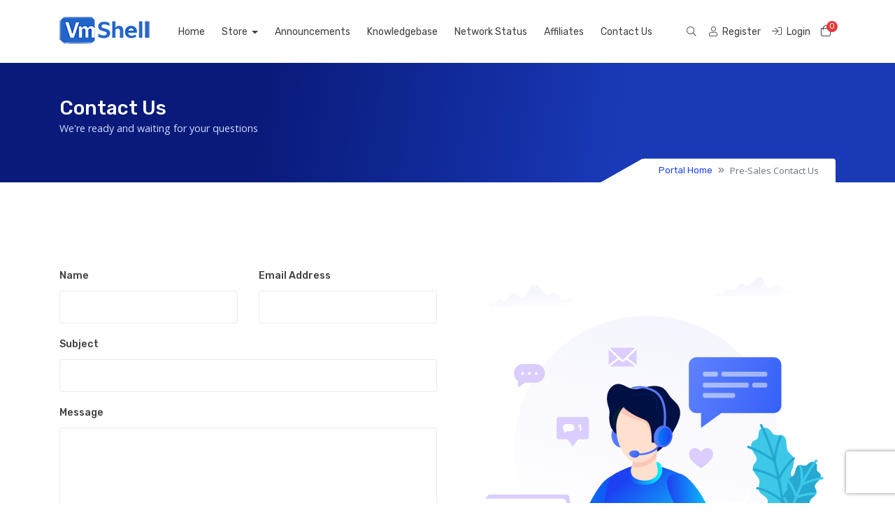

--- FILE ---
content_type: text/html; charset=UTF-8
request_url: https://vmshell.com/contact.php
body_size: 5688
content:
<!doctype html>
<html lang="en">
<head>
    <meta charset="utf-8" />
    <meta name="viewport" content="width=device-width, initial-scale=1, shrink-to-fit=no">
    <title>Pre-Sales Contact Us - VmShell INC</title>
    <!-- Styling -->
<link href="/templates/kohost/img/favicon.ico" rel="shortcut icon">
<link href="/templates/kohost/css/all.min.css?v=b0d75a" rel="stylesheet">
<link href="/templates/kohost/css/theme.min.css?v=b0d75a" rel="stylesheet">
<link href="/assets/css/fontawesome-all.min.css" rel="stylesheet">
<link href="/templates/kohost/css/swiper-bundle.min.css?v=b0d75a" rel="stylesheet">
<link href="/templates/kohost/includes/tt/kohost/css/kohost.css" rel="stylesheet">

<link href="/templates/kohost/css/custom.css" rel="stylesheet">

<script>
    var csrfToken = 'b3762bd1cf35fe5840bfbd233d70a09d2d2da476',
        markdownGuide = 'Markdown Guide',
        locale = 'en',
        saved = 'saved',
        saving = 'autosaving',
        whmcsBaseUrl = "",
        requiredText = 'Required',
        recaptchaSiteKey = "6Ld1nrgnAAAAAKmtX5q_0JiiIoCazddVmXcQ6VAA";
</script>
<script src="/templates/kohost/js/scripts.min.js?v=b0d75a"></script>

    
</head>
<body class="tt-body-wrapper ">




<!--for single navbar include this "tt-single-navbar.tpl" file
and for double navbar then include this "tt-double-navbar.tpl" file-->
<header id="header" class="header tt-header">
    <div class="overlay"></div>
    <div class="navbar navbar-light">
        <div class="container">
               
    <a class="navbar-brand mr-3" href="/index.php">
                    <img src="/assets/img/logo.png" alt="VmShell INC" class="logo-img">
            </a>

            <div class="navbar navbar-expand-xl main-navbar-wrapper tt-main-header offcanvas-collapse">
                <div class="" id="mainNavbar">
                    <form method="post" action="/index.php?rp=/knowledgebase/search" class="d-xl-none">
<input type="hidden" name="token" value="b3762bd1cf35fe5840bfbd233d70a09d2d2da476" />
                        <div class="input-group search w-100 mb-2">
                            <div class="input-group-prepend">
                                <button class="btn btn-default" type="submit">
                                    <i class="fas fa-search"></i>
                                </button>
                            </div>
                            <input class="form-control prepended-form-control" type="text" name="search" placeholder="Search our knowledgebase...">
                        </div>
                    </form>
                    <ul id="nav" class="navbar-nav mr-auto">
                            <li menuItemName="Home" class="d-block no-collapse" id="Primary_Navbar-Home">
        <a class="pr-4" href="/index.php">
                        Home
                    </a>
            </li>
    <li menuItemName="Store" class="d-block dropdown no-collapse" id="Primary_Navbar-Store">
        <a class="pr-4 dropdown-toggle" data-toggle="dropdown" aria-haspopup="true" aria-expanded="false" href="#">
                        Store
                    </a>
                    <ul class="dropdown-menu">
                                                <li menuItemName="Browse Products Services" class="dropdown-item" id="Primary_Navbar-Store-Browse_Products_Services">
                        <a href="/index.php?rp=/store" class="dropdown-item px-2 py-0">
                                                        Browse All
                                                    </a>
                    </li>
                                                                <div class="dropdown-divider"></div>
                                                                <li menuItemName="CMIN2.HK" class="dropdown-item" id="Primary_Navbar-Store-CMIN2.HK">
                        <a href="/index.php?rp=/store/cmin2hk" class="dropdown-item px-2 py-0">
                                                        CMIN2.HK
                                                    </a>
                    </li>
                                                                <li menuItemName="USA-VPS" class="dropdown-item" id="Primary_Navbar-Store-USA-VPS">
                        <a href="/index.php?rp=/store/usa-vps" class="dropdown-item px-2 py-0">
                                                        USA-VPS
                                                    </a>
                    </li>
                                        </ul>
            </li>
    <li menuItemName="Announcements" class="d-block" id="Primary_Navbar-Announcements">
        <a class="pr-4" href="/index.php?rp=/announcements">
                        Announcements
                    </a>
            </li>
    <li menuItemName="Knowledgebase" class="d-block" id="Primary_Navbar-Knowledgebase">
        <a class="pr-4" href="/index.php?rp=/knowledgebase">
                        Knowledgebase
                    </a>
            </li>
    <li menuItemName="Network Status" class="d-block" id="Primary_Navbar-Network_Status">
        <a class="pr-4" href="/serverstatus.php">
                        Network Status
                    </a>
            </li>
    <li menuItemName="Affiliates" class="d-block" id="Primary_Navbar-Affiliates">
        <a class="pr-4" href="/affiliates.php">
                        Affiliates
                    </a>
            </li>
    <li menuItemName="Contact Us" class="d-block" id="Primary_Navbar-Contact_Us">
        <a class="pr-4" href="/contact.php">
                        Contact Us
                    </a>
            </li>
    <li class="d-none dropdown collapsable-dropdown">
        <a class="dropdown-toggle" href="#" id="navbarDropdownMenu" role="button" data-toggle="dropdown" aria-haspopup="true" aria-expanded="false">
            More
        </a>
        <ul class="collapsable-dropdown-menu dropdown-menu" aria-labelledby="navbarDropdownMenu">
        </ul>
    </li>
                    </ul>
                </div>
            </div>

            <div class="tt-main-header tt-toolbar-wrap">
                <ul class="navbar-nav toolbar tt-toolbar-wrap tt-secondary-list">

                    <li class="nav-item dropdown d-none d-lg-none d-xl-block">
                        <a href="javascript:void(0)" id="dropdownMenuButton" class="position-relative mr-2" data-toggle="dropdown" aria-haspopup="true" aria-expanded="false">
                            <i class="fal fa-search fa-fw"></i>
                        </a>
                        <form method="post" action="/index.php?rp=/knowledgebase/search" class="position-absolute form-inline dropdown-menu dropdown-menu-right p-4 bg-gray-light border-0" aria-labelledby="dropdownMenuButton">
<input type="hidden" name="token" value="b3762bd1cf35fe5840bfbd233d70a09d2d2da476" />
                            <div class="input-group search d-none d-xl-flex">
                                <div class="input-group-prepend">
                                    <button class="btn-default border-0" type="submit">
                                        <i class="fal fa-search"></i>
                                    </button>
                                </div>
                                <input class="form-control appended-form-control font-weight-light" type="text" name="search" placeholder="Search our knowledgebase...">
                            </div>
                        </form>
                    </li>
                    <!--currency dropdown start-->
                                        <!--currency dropdown end-->
                                                                        <li class="nav-item">
                                <a href="/register.php" class="btn-sm"><i class="fal fa-user"></i> <span class="tt-hide-sm ml-1"> Register</span></a>
                            </li>
                                                <li class="nav-item">
                            <a href="/clientarea.php" class="btn-sm"><i class="fal fa-sign-in"></i> <span class="tt-hide-sm ml-1"> Login</span></a>
                        </li>
                                        <li class="nav-item">
                        <a class="btn nav-link cart-btn" href="/cart.php?a=view">
                            <i class="fal fa-shopping-bag fa-fw"></i>
                            <span id="cartItemCount" class="tt-cart-badge rounded-circle">0</span>
                            <span class="sr-only">Shopping Cart</span>
                        </a>
                    </li>
                    <li class="nav-item ml-2 d-xl-none">
                        <button class="btn nav-link" type="button" data-toggle="offcanvas">
                            <span class="far fa-bars fa-fw"></span>
                        </button>
                    </li>
                </ul>
            </div>
        </div>
    </div>
</header>
        <section class="tt-page-header py-5 bg-gradient">
        <div class="container">
            <div class="row">
                <div class="col-12">
                    <div class="tt-page-header-info">
                        <h1 class="text-white mb-0 h3">
                                                            Contact Us
                                                    </h1>
                         <p>We're ready and waiting for your questions</p>
                                                <div class="tt-breadcrumb">
                            <span class="tt-triangle-right"></span>
                            <ol class="breadcrumb">
            <li class="breadcrumb-item">
            <a href="index.php">            Portal Home
            </a>        </li>
            <li class="breadcrumb-item active" aria-current="page">
                        Pre-Sales Contact Us
                    </li>
    </ol>
                        </div>
                                            </div>
                </div>
            </div>
        </div>
    </section>







<section id="main-body" class=" ">
    <div class="container">
                            <div class=" primary-content">
                

<div class="row align-items-center">
    <div class="col-lg-6">
        <div class="tt-contact-form ptb-60">
            
            
                            <form method="post" action="contact.php" role="form">
<input type="hidden" name="token" value="b3762bd1cf35fe5840bfbd233d70a09d2d2da476" />
                    <input type="hidden" name="action" value="send" />

                    <div class="form-group row">
                        <div class="col-12 col-md-6">
                            <label for="inputName" class="">Name</label>
                            <input type="text" name="name" value="" class="form-control" id="inputName" />
                        </div>
                        <div class="col-12 col-md-6">
                            <label for="inputEmail" class="">Email Address</label>
                            <input type="email" name="email" value="" class="form-control" id="inputEmail" />
                        </div>
                    </div>
                    <div class="form-group">
                        <label for="inputSubject" class="">Subject</label>
                        <input type="text" name="subject" value="" class="form-control" id="inputSubject" />
                    </div>
                    <div class="form-group">
                        <label for="inputMessage" class="">Message</label>
                        <textarea name="message" rows="7" class="form-control" id="inputMessage"></textarea>
                    </div>

                                            <div class="margin-bottom">
                                <div class="tt-captcha-wrapper">
        
        
            </div>
                        </div>
                    
                    <button type="submit" class="btn btn-primary btn-recaptcha btn-recaptcha-invisible">Send Message</button>
                </form>

                    </div>
    </div>
    <div class="col-lg-6">
        <div class="tt-contact-info">
            <img src="/templates/kohost/img/tt-contact-us.svg" class="img-fluid" alt="support image">
        </div>
    </div>
</div>


        </div>

                        </div>
                                            <div class="clearfix"></div>
                </div>
            </div>
        </section>

    

    <footer id="footer" class="footer py-0 bg-dark tt-footer">
        <div class="tt-footer-top ptb-60">
            <div class="container">
               <div class="row">
                   <div class="col-lg-3 col-md-6">
                       <div class="tt-footer-widget">
                           <h6 class="text-white"> VmShell INC </h6>
                           <address class="mt-3">
                               30 North Gould St Ste R, <br>
                               Wyoming, United States,<br>
                               <abbr title="Phone">P: (+1)-469-278-6367</abbr>
                           </address>
                           <ul class="list-inline mb-0">
                                                          </ul>
                       </div>
                   </div>
                   <div class="col-lg-3 col-md-6">
                       <div class="tt-footer-widget">
                           <h6 class="text-white">Our Products</h6>
                            <ul class="list-unstyled tt-footer-menu mt-3">
                                <li><a href="/store/web-hosting">Web Hosting</a></li>
                                <li><a href="/store/store/dedicated-hosting">Dedicated Hosting</a></li>
                                <li><a href="/store/vps-hosting">VPS Hosting</a></li>
                                <li><a href="/store/reseller-hosting">Reseller Hosting</a></li>
                                <li>
                                    <a href="/contact.php">
                                        Contact Us
                                    </a>
                                </li>
                                                                    <li>
                                        <a href="index.php?m=TermsOfService" target="_blank">Terms of Service</a>
                                    </li>
                                                            </ul>
                       </div>
                   </div>
                   <div class="col-lg-3 col-md-6">
                       <div class="tt-footer-widget">
                           <h6 class="text-white">Our Services</h6>
                           <ul class="list-unstyled tt-footer-menu mt-3">
                               <li><a href="/store/ssl-certificates">SSL Certificates</a></li>
                               <li><a href="/store/email-services">E-mail Services</a></li>
                               <li><a href="/store/site-builder">Site Builder</a></li>
                               <li><a href="/store/website-builder">Weebly Website Builder</a></li>
                               <li><a href="/store/cpanelseo">cPanel SEO</a></li>
                           </ul>
                       </div>
                   </div>
                   <div class="col-lg-3 col-md-6">
                       <div class="tt-footer-widget">
                           <h6 class="text-white">We Accepted</h6>
                           <img src="/templates/kohost/img/icon-payments.png" class="img-fluid mt-3" alt="support image">
                       </div>
                   </div>
               </div>
            </div>
        </div>
        <div class="tt-footer-bottom py-3">
            <div class="container">
                <div class="row align-items-center justify-content-lg-between">
                    <div class="col-lg-7">
                        <p class="copyright text-left mb-0 mt-0">
                            Copyright &copy; 2026 VmShell INC. All Rights Reserved.
                        </p>
                    </div>
                    <div class="col-lg-4">
                        <ul class="list-inline mb-0 float-lg-right">
                                                            <li class="list-inline-item">
                                    <button type="button" class="btn" data-toggle="modal" data-target="#modalChooseLanguage">
                                        <div class="d-inline-block align-middle">
                                            <div class="iti-flag us"></div>
                                        </div>
                                        English
                                        /
                                        $
                                        USD
                                    </button>
                                </li>
                                                    </ul>
                    </div>
                </div>
            </div>
        </div>
    </footer>

    <div id="fullpage-overlay" class="w-hidden">
        <div class="outer-wrapper">
            <div class="inner-wrapper">
                <img src="/assets/img/overlay-spinner.svg" alt="">
                <br>
                <span class="msg"></span>
            </div>
        </div>
    </div>

    <div class="modal system-modal fade" id="modalAjax" tabindex="-1" role="dialog" aria-hidden="true">
        <div class="modal-dialog">
            <div class="modal-content">
                <div class="modal-header">
                    <h5 class="modal-title"></h5>
                    <button type="button" class="close" data-dismiss="modal">
                        <span aria-hidden="true">&times;</span>
                        <span class="sr-only">Close</span>
                    </button>
                </div>
                <div class="modal-body">
                    Loading...
                </div>
                <div class="modal-footer">
                    <div class="float-left loader">
                        <i class="fas fa-circle-notch fa-spin"></i>
                        Loading...
                    </div>
                    <button type="button" class="btn btn-default" data-dismiss="modal">
                        Close
                    </button>
                    <button type="button" class="btn btn-primary modal-submit">
                        Submit
                    </button>
                </div>
            </div>
        </div>
    </div>

    <form method="get" action="/contact.php?">
        <div class="modal modal-localisation" id="modalChooseLanguage" tabindex="-1" role="dialog">
            <div class="modal-dialog modal-dialog-centered modal-lg" role="document">
                <div class="modal-content">
                    <div class="modal-body p-4">
                        <div class="d-flex align-items-center justify-content-between pb-3">
                            <h5>Choose language</h5>
                            <button type="button" class="close" data-dismiss="modal" aria-label="Close">
                                <span aria-hidden="true"><i class="fal fa-times"></i></span>
                            </button>
                        </div>

                        
                            <div class="row item-selector">
                            <input type="hidden" name="language" value="">
                                                                    <div class="col-6 col-lg-3">
                                        <a href="#" class="item" data-value="arabic">
                                            العربية
                                        </a>
                                    </div>
                                                                    <div class="col-6 col-lg-3">
                                        <a href="#" class="item" data-value="azerbaijani">
                                            Azerbaijani
                                        </a>
                                    </div>
                                                                    <div class="col-6 col-lg-3">
                                        <a href="#" class="item" data-value="catalan">
                                            Català
                                        </a>
                                    </div>
                                                                    <div class="col-6 col-lg-3">
                                        <a href="#" class="item" data-value="chinese">
                                            中文
                                        </a>
                                    </div>
                                                                    <div class="col-6 col-lg-3">
                                        <a href="#" class="item" data-value="croatian">
                                            Hrvatski
                                        </a>
                                    </div>
                                                                    <div class="col-6 col-lg-3">
                                        <a href="#" class="item" data-value="czech">
                                            Čeština
                                        </a>
                                    </div>
                                                                    <div class="col-6 col-lg-3">
                                        <a href="#" class="item" data-value="danish">
                                            Dansk
                                        </a>
                                    </div>
                                                                    <div class="col-6 col-lg-3">
                                        <a href="#" class="item" data-value="dutch">
                                            Nederlands
                                        </a>
                                    </div>
                                                                    <div class="col-6 col-lg-3">
                                        <a href="#" class="item active" data-value="english">
                                            English
                                        </a>
                                    </div>
                                                                    <div class="col-6 col-lg-3">
                                        <a href="#" class="item" data-value="estonian">
                                            Estonian
                                        </a>
                                    </div>
                                                                    <div class="col-6 col-lg-3">
                                        <a href="#" class="item" data-value="farsi">
                                            Persian
                                        </a>
                                    </div>
                                                                    <div class="col-6 col-lg-3">
                                        <a href="#" class="item" data-value="french">
                                            Français
                                        </a>
                                    </div>
                                                                    <div class="col-6 col-lg-3">
                                        <a href="#" class="item" data-value="german">
                                            Deutsch
                                        </a>
                                    </div>
                                                                    <div class="col-6 col-lg-3">
                                        <a href="#" class="item" data-value="hebrew">
                                            עברית
                                        </a>
                                    </div>
                                                                    <div class="col-6 col-lg-3">
                                        <a href="#" class="item" data-value="hungarian">
                                            Magyar
                                        </a>
                                    </div>
                                                                    <div class="col-6 col-lg-3">
                                        <a href="#" class="item" data-value="italian">
                                            Italiano
                                        </a>
                                    </div>
                                                                    <div class="col-6 col-lg-3">
                                        <a href="#" class="item" data-value="macedonian">
                                            Macedonian
                                        </a>
                                    </div>
                                                                    <div class="col-6 col-lg-3">
                                        <a href="#" class="item" data-value="norwegian">
                                            Norwegian
                                        </a>
                                    </div>
                                                                    <div class="col-6 col-lg-3">
                                        <a href="#" class="item" data-value="portuguese-br">
                                            Português
                                        </a>
                                    </div>
                                                                    <div class="col-6 col-lg-3">
                                        <a href="#" class="item" data-value="portuguese-pt">
                                            Português
                                        </a>
                                    </div>
                                                                    <div class="col-6 col-lg-3">
                                        <a href="#" class="item" data-value="romanian">
                                            Română
                                        </a>
                                    </div>
                                                                    <div class="col-6 col-lg-3">
                                        <a href="#" class="item" data-value="russian">
                                            Русский
                                        </a>
                                    </div>
                                                                    <div class="col-6 col-lg-3">
                                        <a href="#" class="item" data-value="spanish">
                                            Español
                                        </a>
                                    </div>
                                                                    <div class="col-6 col-lg-3">
                                        <a href="#" class="item" data-value="swedish">
                                            Svenska
                                        </a>
                                    </div>
                                                                    <div class="col-6 col-lg-3">
                                        <a href="#" class="item" data-value="turkish">
                                            Türkçe
                                        </a>
                                    </div>
                                                                    <div class="col-6 col-lg-3">
                                        <a href="#" class="item" data-value="ukranian">
                                            Українська
                                        </a>
                                    </div>
                                                            </div>
                                                
                        <button type="submit" class="btn btn-primary mt-4">Apply Now</button>
                    </div>
                </div>
            </div>
        </div>
    </form>

    
    <form action="#" id="frmGeneratePassword">
    <div class="modal fade" id="modalGeneratePassword">
        <div class="modal-dialog modal-dialog-centered">
            <div class="modal-content">
                <div class="modal-header bg-gray-light text-white">
                    <h5 class="modal-title">
                        Generate Password
                    </h5>
                    <button type="button" class="close" data-dismiss="modal" aria-label="Close">
                        <span aria-hidden="true">&times;</span>
                    </button>
                </div>
                <div class="modal-body">
                    <div class="alert alert-danger w-hidden" id="generatePwLengthError">
                        Please enter a number between 8 and 64 for the password length
                    </div>
                    <div class="form-group">
                        <label for="generatePwLength" class="col-form-label">Password Length</label>
                        <input type="number" min="8" max="64" value="12" step="1" class="form-control input-inline" id="inputGeneratePasswordLength">
                    </div>
                    <div class="form-group">
                        <label for="generatePwOutput" class="col-form-label">Generated Password</label>
                        <input type="text" class="form-control" id="inputGeneratePasswordOutput">

                        <div class="mt-3">
                            <button type="submit" class="btn btn-default btn-sm">
                                <i class="fad fa-key fa-fw"></i>
                                Generate new password
                            </button>
                            <button type="button" class="btn btn-default btn-sm copy-to-clipboard" data-clipboard-target="#inputGeneratePasswordOutput">
                                <i class="fad fa-copy mr-2"></i>
                                Copy
                            </button>
                        </div>
                    </div>
                </div>
                <div class="modal-footer">
                    <button type="button" class="btn btn-default" data-dismiss="modal">
                        Close
                    </button>
                    <button type="button" class="btn btn-primary" id="btnGeneratePasswordInsert" data-clipboard-target="#inputGeneratePasswordOutput">
                        Copy to clipboard & Insert
                    </button>
                </div>
            </div>
        </div>
    </div>
</form>

    

    <script src="/templates/kohost/js/swiper-bundle.min.js"></script>
    <script src="/templates/kohost/js/jquery.easing.min.js"></script>
    <script src="/templates/kohost/js/custom.js?v=b0d75a"></script>
</body>
</html>


--- FILE ---
content_type: text/css
request_url: https://vmshell.com/templates/kohost/includes/tt/kohost/css/variables.css
body_size: 737
content:
@import url('https://fonts.googleapis.com/css2?family=Open+Sans:wght@400;500&family=Rubik:wght@400;500;600;700&display=swap');
:root {
  --primary: #1C40F2;
  --primary-dark: #1939B7;
  --primary-darker: #091A7A;

  --success: #83D617;
  --info: #2FD9EF;
  --worning: #F9951B;
  --danger: #E83737;

  --gray: #878c8f;
  --gray-light: #f5f5f5;


  --custom-radius: .75rem;
  --primary-light: #D1DCFE;
  --danger-light: #FDE4D7;
  --warning-light: #FEF2D1;
  --success-light: #F1FCCF;


  --body-color: #404040;
  --heading-color: #1d1d1f;

  --border-color: #e9eaec;
  --border-dark-color: #08188C;
  --border-primary-light: #1430D0;

  --font-family-sans-serif: 'Open Sans', sans-serif;
  --font-family-monospace: 'Rubik', sans-serif;
}


--- FILE ---
content_type: image/svg+xml
request_url: https://vmshell.com/templates/kohost/img/tt-contact-us.svg
body_size: 13419
content:
<svg width="780" height="670" viewBox="0 0 780 670" fill="none" xmlns="http://www.w3.org/2000/svg">
<g clip-path="url(#clip0_4381_73)">
<path d="M390 648.882C541.571 648.882 664.443 526.01 664.443 374.439C664.443 222.868 541.571 99.9956 390 99.9956C238.429 99.9956 115.557 222.868 115.557 374.439C115.557 526.01 238.429 648.882 390 648.882Z" fill="url(#paint0_linear_4381_73)"/>
<path d="M63.7383 80.8945C63.3687 78.6614 66.3253 74.1565 69.5503 74.2304C70.8341 74.2577 72.0868 74.5922 73.3667 74.53C76.7785 74.3627 78.5485 71.7056 79.8634 69.5076C81.1784 67.3096 83.7965 64.8004 87.1227 65.3567C91.9116 66.162 94.3236 72.4798 99.7661 67.7337C103.33 64.6292 103.598 60.2877 107.632 57.2766C110.402 55.2109 114.903 53.9854 118.618 55.1292C123.462 56.6191 125.267 61.4236 130.425 62.2601C136.14 63.1859 140.248 58.8366 142.073 55.7049C144.286 51.9002 145.107 47.7882 147.006 43.9174C148.76 40.3345 152.289 35.5339 158.614 35.6389C163.959 35.7284 166.317 39.1129 168.943 41.7972C172.355 45.2907 179.451 57.8407 187.406 56.3274C190.507 55.7361 192.059 53.2735 194.856 52.1687C199.357 50.3947 205.091 52.8339 207.803 55.8995C210.514 58.965 211.588 62.6685 214.654 65.5668C215.447 66.3176 216.408 67.0256 217.653 67.368C221.932 68.539 225.916 64.9366 230.499 64.6681C233.662 64.4814 236.595 65.9675 238.412 67.7804C240.228 69.5932 241.22 71.7329 242.609 73.7208C242.998 74.2732 243.438 74.8334 244.134 75.2108C246.145 76.2884 248.97 75.3781 251.432 74.9579C257.517 73.9114 264.426 76.7046 266.141 80.9022H63.7383V80.8945Z" fill="url(#paint1_linear_4381_73)"/>
<path d="M705.338 59.2957C705.665 57.3272 703.058 53.3591 700.214 53.4214C699.082 53.4447 697.978 53.7404 696.849 53.6859C693.842 53.5381 692.282 51.1961 691.123 49.2588C689.964 47.3214 687.657 45.1079 684.723 45.6019C680.502 46.31 678.374 51.8808 673.578 47.6988C670.438 44.96 670.201 41.1359 666.645 38.4788C664.206 36.6582 660.234 35.5767 656.962 36.5843C652.691 37.8992 651.104 42.1318 646.556 42.871C641.518 43.6879 637.896 39.856 636.289 37.09C634.337 33.7366 633.613 30.1109 631.944 26.6991C630.396 23.5402 627.287 19.3076 621.713 19.4009C616.998 19.4787 614.924 22.4626 612.609 24.8318C609.602 27.9129 603.347 38.9729 596.336 37.6385C593.601 37.1172 592.236 34.9465 589.77 33.9739C585.801 32.41 580.748 34.5613 578.359 37.2612C575.971 39.9649 575.022 43.225 572.322 45.7848C571.621 46.4461 570.773 47.0725 569.676 47.372C565.903 48.4029 562.394 45.2285 558.356 44.9951C555.57 44.8317 552.983 46.1427 551.38 47.7377C549.778 49.3366 548.906 51.2234 547.681 52.974C547.338 53.4603 546.953 53.9544 546.335 54.285C544.565 55.2343 542.071 54.4329 539.9 54.0594C534.539 53.1374 528.447 55.596 526.934 59.2996H705.338V59.2957Z" fill="url(#paint2_linear_4381_73)"/>
<path d="M322.255 332.303C309.759 345.161 321.091 376.575 341.021 372.031C362.433 367.145 359.212 333.774 339.85 328.296C332.299 326.157 326.277 328.164 322.255 332.303Z" fill="#557AFD"/>
<path d="M421.554 373.742C416.796 378.348 411.28 381.912 404.725 383.41C392.245 386.261 380.527 380.768 370.121 374.443C358.998 367.681 347.907 360.831 337.415 353.112C329.915 347.596 322.235 341.729 317.559 333.486C312.14 323.923 311.825 312.432 312.93 301.761C313.684 294.47 310.284 287.931 308.787 280.983C305.873 267.456 308.857 251.487 321.473 243.725C327.911 239.765 334.649 240.353 341.43 243.263C346.623 245.496 351.467 248.596 356.901 250.141C368.479 253.428 381.033 248.9 392.369 246.569C400.578 244.881 409.556 243.998 417.656 246.705C426.67 249.72 430.957 256.314 435.878 263.947C440.083 270.471 446.463 275.392 451.548 281.197C458.36 288.973 460.429 298.804 458.138 308.825C454.773 323.531 446.316 336.166 438.971 349.066C434.275 357.314 428.794 366.736 421.554 373.742Z" fill="#001042"/>
<path d="M328.685 513.353C343.671 490.26 352.996 461.923 339.975 435.851C338.656 433.209 337.069 430.326 334.264 429.393C328.238 427.389 320.061 429.545 314.817 432.618C296.633 443.285 285.511 463.359 275.295 481.219C264.683 499.776 255.466 519.091 244.803 537.616C240.485 545.121 236.12 552.722 233.805 561.067C231.775 568.373 231.553 576.741 234.323 583.891C246.293 614.803 279.209 576.939 289.23 565.498C303.531 549.174 316.882 531.559 328.685 513.353Z" fill="url(#paint3_linear_4381_73)"/>
<path d="M403.363 373.357C401.76 375.069 399.889 376.512 397.773 377.563C392.311 380.27 385.767 380.138 379.944 378.348C374.116 376.559 368.887 373.244 363.908 369.728C350.444 360.216 333.793 347.631 325.779 333.007C320.839 323.994 317.174 313.354 321.901 303.515C325.962 295.062 334.213 288.818 343.655 287.931C344.425 287.857 345.242 287.826 345.943 288.16C346.736 288.538 347.246 289.32 347.701 290.066C351.105 295.657 353.824 301.749 357.987 306.849C362.515 312.397 368.117 316.544 374.221 320.251C384.091 326.242 394.929 330.658 404.211 337.52C410.914 342.476 411.093 353.63 409.459 361.367C408.522 365.791 406.436 370.074 403.363 373.357Z" fill="#061F33"/>
<path d="M478.679 483.791C483.421 466.467 485.884 448.743 475.131 436.944C470.276 431.614 461.624 427.903 454.547 425.265C440.741 420.118 426.623 413.202 411.844 410.957C396.259 408.592 378.928 407.133 363.398 410.517C353.532 412.665 344.305 416.641 335.486 420.932C323.644 426.689 315.209 430.56 311.412 442.398C307.199 455.536 304.64 469.031 303.212 482.596C299.034 522.304 304.562 562.11 304.429 601.837C304.418 605.743 304.476 609.8 306.46 613.313C310.37 620.238 320.994 620.331 328.646 620.32C353.871 620.281 379.096 620.246 404.32 620.207C414.816 620.191 422.834 621.3 432.688 623.047C440.978 624.517 448.097 620.907 452.077 614.255C455.843 607.956 456.131 600.6 456.531 593.524C458.103 565.988 462.631 538.577 470.046 511.758C472.139 504.164 475.819 494.232 478.679 483.791Z" fill="url(#paint4_linear_4381_73)"/>
<path d="M417.652 433.4C422.989 424.787 424.203 414.022 417.209 405.725C414.011 401.932 408.354 401.504 403.519 401.418C393.999 401.247 384.456 402.215 375.186 404.297C366.347 406.281 357.337 409.638 353.509 418.193C350.665 424.55 351.657 431.906 355.404 437.722C358.808 443.005 364.453 446.915 370.751 448.354C380.92 450.677 392.824 450.365 402.531 446.456C408.611 444.009 414.065 439.189 417.652 433.4Z" fill="url(#paint5_linear_4381_73)"/>
<path d="M318.582 618.88C328.736 623.666 339.831 626.081 350.903 627.933C381.885 633.119 413.462 634.196 444.841 632.699C451.548 632.38 458.823 631.711 463.771 627.171C467.451 623.79 469.19 618.818 470.424 613.975C474.625 597.476 474.567 580.234 474.481 563.211C474.415 549.929 474.345 536.644 474.279 523.363C474.255 518.737 477.259 490.591 470.066 490.91C469.291 490.945 468.58 491.346 467.945 491.797C464.366 494.357 462.526 498.644 460.853 502.713C455.609 515.473 451.209 535.897 440.293 544.829C428.833 554.212 415.629 558.581 401.737 563.078C377.648 570.878 350.778 574.267 330.378 590.33C326.981 593.006 323.741 595.971 320.594 598.939C317.761 601.612 313.875 604.378 312.179 608.116C309.545 613.936 313.688 616.574 318.582 618.88Z" fill="url(#paint6_linear_4381_73)"/>
<path d="M533.003 525.07C536.835 531.979 540.639 538.9 544.378 545.868C551.964 560.005 566.05 591.411 543.499 599.172C532.135 603.082 525.638 599.258 518.126 590.979C489.712 559.663 465.483 524.561 446.285 486.895C439.138 472.874 420.165 436.345 443.211 427.996C450.486 425.363 458.877 425.973 465.693 429.642C468.809 431.319 471.575 433.575 474.217 435.932C490.848 450.766 502.693 469.902 513.228 489.315C519.741 501.309 526.409 513.174 533.003 525.07Z" fill="url(#paint7_linear_4381_73)"/>
<path d="M418.107 575.772C420.091 575.437 422.079 575.115 424.071 574.803C433.754 573.302 443.394 571.524 452.984 569.47C471.972 565.401 491.073 561.903 510.404 560.083C512.454 559.888 514.504 559.717 516.555 559.561C525.218 558.908 534.298 558.682 542.223 562.72C550.147 566.758 556.438 576.328 554.485 585.572C553.111 592.065 548.027 596.958 542.386 599.429C536.741 601.899 530.532 602.339 524.44 602.751C504.709 604.082 484.973 605.416 465.242 606.746C455.473 607.4 445.701 608.077 435.932 608.758C426.604 609.407 417.131 610.711 407.779 610.718C403.822 610.722 399.407 610.003 396.084 607.427C391.471 603.848 388.701 596.212 388.265 590.244C388.039 587.143 388.662 583.378 391.097 581.456C392.4 580.425 394.054 580.11 395.645 579.822C403.137 578.456 410.603 577.036 418.107 575.772Z" fill="url(#paint8_linear_4381_73)"/>
<path d="M331.222 593.854H237.654V612.174H331.222V593.854Z" fill="#DBCDFE"/>
<path d="M253.709 595.632L230.095 475.411C229.472 472.236 226.687 469.945 223.45 469.945H66.4698C64.1979 469.945 62.2488 471.069 61.0273 472.738L61.0078 472.719L53.7603 481.289L60.1909 479.877L83.4392 598.242C84.0616 601.417 86.847 603.708 90.0837 603.708H247.068C251.328 603.708 254.533 599.814 253.709 595.632Z" fill="#DBCDFE"/>
<path d="M82.9062 612.174H239.89C244.154 612.174 247.356 608.279 246.535 604.097L222.921 483.876C222.299 480.702 219.513 478.41 216.276 478.41H59.2922C55.0285 478.41 51.8268 482.305 52.6476 486.487L76.2616 606.708C76.884 609.882 79.6695 612.174 82.9062 612.174Z" fill="white"/>
<path d="M132.286 542.312C133.733 550.423 141.482 556.994 149.589 556.994C157.701 556.994 163.007 550.419 161.439 542.312C159.875 534.201 152.126 527.63 144.135 527.63C136.145 527.63 130.834 534.205 132.286 542.312Z" fill="#DBCDFE"/>
<path d="M395.773 605.214C391.109 606.175 387.463 610.271 382.822 611.644C379.508 612.625 375.964 612.099 372.782 610.905C369.856 609.808 366.876 609.221 363.873 608.256C361.531 607.505 358.368 605.926 355.855 606.451C349.261 607.824 342.686 612.516 336.711 615.562C335.369 616.247 333.894 616.951 332.412 616.671C330.93 616.39 329.693 614.593 330.537 613.34C328.818 614.947 326.542 618.161 323.768 616.912C322.632 616.402 321.951 614.9 322.578 613.827C321.624 614.873 320.625 615.951 319.306 616.472C317.991 616.993 316.264 616.768 315.49 615.581C315.124 615.025 315.015 614.34 314.98 613.675C314.867 611.388 315.556 609.127 316.513 607.042C321.22 596.768 331.864 589.147 340.924 583.027C342.527 581.946 344.161 580.849 346.009 580.281C347.662 579.775 349.42 579.721 351.148 579.713C362.379 579.662 373.618 581.479 384.266 585.062C386.569 585.836 389.105 585.179 391.4 584.747C393.1 584.428 394.878 584.113 396.536 584.599C398.395 585.14 399.835 586.614 400.967 588.182C403.048 591.069 404.639 594.893 404.39 598.519C404.203 601.273 403.993 604.245 400.753 604.821C399.438 605.054 398.088 604.91 396.761 605.05C396.423 605.097 396.096 605.148 395.773 605.214Z" fill="#F8A17A"/>
<path d="M397.765 439.091C404.627 436.889 410.28 432.626 412.396 425.845C414.318 419.69 411.287 412.766 410.747 406.557C410.229 400.605 410.163 394.621 410.552 388.662C410.914 383.153 411.439 377.415 410.591 371.922C410.109 368.782 408.385 369.319 405.211 368.074C402.036 366.829 398.477 366.814 395.022 366.825C387.958 366.841 369.545 366.331 365.176 372.529C363.173 375.376 363.013 378.955 362.92 382.344C362.803 386.436 362.079 391.731 361.41 397.438C361.111 399.978 361.297 402.511 360.908 405.032C360.473 407.856 359.399 410.564 358.461 413.271C354.91 423.507 358.236 433.24 369.304 437.928C377.251 441.285 388.592 442.036 397.765 439.091Z" fill="#FFDFCD"/>
<path d="M410.56 371.918C410.078 368.778 408.354 369.315 405.18 368.07C402.005 366.825 398.446 366.81 394.991 366.822C387.926 366.837 369.514 366.327 365.145 372.525C363.141 375.372 362.982 378.951 362.889 382.34C362.772 386.432 362.048 391.727 361.379 397.434C361.08 399.974 361.266 402.507 360.877 405.028C360.547 407.179 359.842 409.261 359.115 411.33C365.962 413.874 373.696 414.439 380.838 412.68C393.707 409.513 403.452 401.503 410.404 391.089C410.439 390.28 410.463 389.471 410.517 388.662C410.883 383.149 411.408 377.411 410.56 371.918Z" fill="#F9C7BA"/>
<path d="M420.819 331.591C420.764 322.158 419.461 313.21 417.034 305.779C406.561 273.72 366.569 265.799 342.488 288.814C315.634 314.478 325.912 375.836 354.198 397.388C361.76 403.149 372.039 405.176 381.224 402.713C409.016 395.26 420.994 361.056 420.819 331.591Z" fill="#FFDFCD"/>
<path d="M417.033 305.779C406.561 273.72 366.569 265.799 342.488 288.814C339.446 291.72 336.905 295.105 334.785 298.82C336.201 300.03 337.695 301.064 339.006 301.854C349.152 307.954 360.185 312.572 371.65 315.521C376.578 316.789 381.768 317.832 385.81 320.928C388.129 322.706 389.875 325.005 391.288 327.553C392.984 330.619 394.198 334.046 395.337 337.369C397.831 344.647 398.928 352.303 399.94 359.901C400.045 360.691 400.181 361.543 400.76 362.087C401.313 362.605 402.13 362.71 402.885 362.69C407.319 362.577 409.459 358.325 412.914 356.073C414.991 354.715 417.068 353.334 419.041 351.833C420.274 345.083 420.854 338.217 420.815 331.588C420.76 322.158 419.461 313.21 417.033 305.779Z" fill="#F9C7BA"/>
<path d="M395.816 326.312C397.104 329.572 397.862 333.128 398.559 336.571C400.087 344.114 400.185 351.844 400.204 359.508C400.204 360.302 400.231 361.169 400.737 361.784C401.216 362.367 402.013 362.581 402.768 362.659C407.179 363.122 409.852 359.181 413.567 357.396C417.423 355.544 421.309 353.669 424.678 351.031C434.264 343.519 432.073 331.121 431.77 320.096C431.603 314.039 431.424 307.896 429.646 302.103C427.708 295.785 423.935 290.144 419.445 285.297C406.475 271.3 386.903 264.025 367.95 265.219C358.567 265.811 347.981 269.783 341.294 276.536C335.528 282.364 342.554 290.277 347.304 294.05C356.575 301.411 366.919 307.421 377.905 311.833C382.628 313.727 387.639 315.435 391.245 319.03C393.311 321.095 394.746 323.601 395.816 326.312Z" fill="#001042"/>
<path d="M415.563 332.381C427.868 325.655 431.653 342.69 429.537 351.167C428.661 354.669 427.28 358.084 425.106 360.963C422.18 364.842 413.808 371.28 408.984 367.036C406.794 365.11 406.569 361.838 406.502 358.924C406.324 351.109 407.222 336.944 415.563 332.381Z" fill="#F8A17A"/>
<path d="M593.36 539.554C595.091 535.979 594.78 532.217 593.691 528.809C592.641 525.323 590.769 522.32 588.743 519.04C586.696 515.804 584.603 512.275 583.323 508.027C582.024 503.732 582.397 498.916 583.588 494.843C586.167 486.533 591.446 480.414 595.088 474.151C596.912 470.98 598.402 467.763 598.993 464.199C599.655 460.671 599.429 456.913 597.694 453.369C600.697 455.998 602.156 460.258 602.351 464.386C602.537 468.556 601.487 472.785 599.888 476.504C596.729 484.047 591.999 490.175 590.155 496.796C589.108 500.075 588.851 503.25 589.595 506.428C590.213 509.688 591.917 512.975 593.45 516.543C595.076 520.025 596.632 524.051 596.978 528.19C597.332 532.271 596.399 536.881 593.36 539.554Z" fill="white"/>
<path d="M608.575 610.944H581.374C576.002 610.944 571.649 606.591 571.649 601.219V544.121H618.301V601.219C618.301 606.591 613.944 610.944 608.575 610.944Z" fill="#9B87FF"/>
<path d="M621.557 559.235C610.369 559.235 601.3 568.435 601.3 579.787C601.3 591.139 610.369 600.34 621.557 600.34C632.745 600.34 641.814 591.139 641.814 579.787C641.814 568.435 632.745 559.235 621.557 559.235ZM621.557 593.01C614.36 593.01 608.525 587.089 608.525 579.787C608.525 572.485 614.36 566.564 621.557 566.564C628.754 566.564 634.589 572.485 634.589 579.787C634.589 587.093 628.754 593.01 621.557 593.01Z" fill="#9B87FF"/>
<path opacity="0.2" d="M578.624 585.58C577.235 585.58 576.103 584.444 576.103 583.059V550.536C576.103 549.147 577.239 548.015 578.624 548.015C580.013 548.015 581.145 549.151 581.145 550.536V583.059C581.145 584.444 580.009 585.58 578.624 585.58Z" fill="white"/>
<path d="M607.525 544.121V599.13C607.525 605.654 602.234 610.944 595.71 610.944H606.482C613.006 610.944 618.297 605.654 618.297 599.13V544.121H607.525Z" fill="#8070F2"/>
<path d="M375.485 388.498C372.47 388.498 369.432 388.276 366.394 387.829L366.938 384.137C377.983 385.767 388.992 384.227 398.784 379.691C401.445 378.457 403.698 377.162 405.674 375.73C409.269 373.124 412.357 369.724 414.598 365.892L417.819 367.775C415.318 372.05 411.875 375.847 407.864 378.753C405.689 380.329 403.231 381.741 400.352 383.075C392.599 386.666 384.137 388.498 375.485 388.498Z" fill="url(#paint9_linear_4381_73)"/>
<path d="M355.606 381.196C360.103 377.337 370.109 377.668 373.408 381.675C375.851 384.647 375.108 388.416 372.416 390.93C369.23 393.902 365.293 393.727 361.321 392.832C356.349 391.708 350.183 385.849 355.606 381.196Z" fill="url(#paint10_linear_4381_73)"/>
<g style="mix-blend-mode:soft-light">
<path d="M351.708 264.546C352.793 264.581 353.871 264.667 354.952 264.636C356.034 264.655 357.112 264.605 358.189 264.558C360.344 264.422 362.492 264.2 364.628 263.893C368.907 263.305 373.155 262.489 377.473 261.917C381.78 261.321 386.184 261.049 390.564 261.341C391.661 261.407 392.758 261.524 393.851 261.687C394.945 261.851 396.034 262.057 397.111 262.333C399.267 262.87 401.375 263.671 403.332 264.784C404.305 265.356 405.234 266.005 406.098 266.737C406.95 267.476 407.743 268.285 408.463 269.16C409.167 270.047 409.794 270.997 410.323 272.004C410.844 273.016 411.249 274.089 411.525 275.202C411.813 276.311 411.91 277.47 411.879 278.614C411.863 279.769 411.63 280.886 411.389 281.955C411.144 283.025 410.875 284.06 410.716 285.083C410.545 286.106 410.525 287.126 410.626 288.153C410.836 290.211 411.579 292.214 412.49 294.14C413.4 296.073 414.497 297.933 415.512 299.866C416.508 301.804 417.391 303.83 417.901 305.966C418.15 307.032 418.306 308.125 418.298 309.222C418.282 310.316 418.107 311.405 417.753 312.432C418.317 310.327 418.107 308.118 417.504 306.075C416.897 304.021 415.929 302.092 414.847 300.236C413.766 298.38 412.591 296.544 411.579 294.595C410.568 292.654 409.728 290.553 409.424 288.297C409.276 287.176 409.268 286.013 409.428 284.893C409.58 283.776 409.844 282.706 410.062 281.66C410.28 280.613 410.471 279.59 410.463 278.579C410.471 277.563 410.369 276.544 410.097 275.556C409.829 274.572 409.475 273.607 408.992 272.697C408.506 271.79 407.934 270.927 407.288 270.121C406.627 269.328 405.896 268.588 405.11 267.912C404.316 267.242 403.46 266.659 402.566 266.134C400.76 265.095 398.788 264.329 396.746 263.807C394.703 263.274 392.595 262.983 390.467 262.808C386.203 262.446 381.916 262.675 377.629 263.123C373.346 263.586 369.055 264.243 364.725 264.651C362.562 264.846 360.383 264.955 358.213 264.974C356.03 264.978 353.855 264.827 351.708 264.546Z" fill="#73B8D4"/>
</g>
<path d="M420.729 327.538C403.363 331.992 396.648 364.709 416.026 371.221C436.847 378.22 451.497 348.067 437.835 333.295C432.505 327.53 426.32 326.102 420.729 327.538Z" fill="url(#paint11_linear_4381_73)"/>
<path d="M426.421 331.735C414.431 333.661 407.047 359.131 419.403 366.141C432.68 373.673 445.137 350.992 437.329 337.929C434.283 332.832 430.28 331.117 426.421 331.735Z" fill="url(#paint12_linear_4381_73)"/>
<path d="M428.844 329.825L424.211 329.288C427.354 302.134 426.016 267.441 401.795 256.361C390.327 251.113 379.862 247.351 361.212 251.02C358.489 250.654 356.392 249.643 356.392 249.643C373.256 241.403 391.358 246.453 403.737 252.117C430.502 264.367 432.163 301.138 428.844 329.825Z" fill="#557AFD"/>
<path fill-rule="evenodd" clip-rule="evenodd" d="M502.063 301.418H492.855C484.082 301.418 476.905 294.241 476.905 285.468V201.306C476.905 192.534 484.082 185.356 492.855 185.356H652.088C660.86 185.356 668.038 192.534 668.038 201.306V285.468C668.038 294.241 660.86 301.418 652.088 301.418L543.833 301.418L502.063 331.969V301.418Z" fill="url(#paint13_linear_4381_73)"/>
<path d="M597.134 248.616H509.517C507.591 248.616 506.016 247.04 506.016 245.114V241.991C506.016 240.065 507.591 238.489 509.517 238.489H597.134C599.059 238.489 600.635 240.065 600.635 241.991V245.114C600.635 247.04 599.059 248.616 597.134 248.616Z" fill="white" fill-opacity="0.5"/>
<path d="M635.426 248.616H611.415C609.489 248.616 607.914 247.04 607.914 245.114V241.991C607.914 240.065 609.489 238.489 611.415 238.489H635.426C637.351 238.489 638.927 240.065 638.927 241.991V245.114C638.927 247.04 637.351 248.616 635.426 248.616Z" fill="white" fill-opacity="0.5"/>
<path d="M547.809 215.494H635.426C637.351 215.494 638.927 217.069 638.927 218.995V222.119C638.927 224.045 637.351 225.62 635.426 225.62H547.809C545.883 225.62 544.308 224.045 544.308 222.119V218.995C544.308 217.069 545.883 215.494 547.809 215.494Z" fill="white" fill-opacity="0.5"/>
<path d="M509.521 215.494H533.532C535.457 215.494 537.033 217.069 537.033 218.995V222.119C537.033 224.045 535.457 225.62 533.532 225.62H509.521C507.595 225.62 506.02 224.045 506.02 222.119V218.995C506.02 217.069 507.595 215.494 509.521 215.494Z" fill="white" fill-opacity="0.5"/>
<path d="M568.972 269.635H509.521C507.595 269.635 506.02 268.059 506.02 266.134V263.01C506.02 261.084 507.595 259.509 509.521 259.509H568.972C570.898 259.509 572.473 261.084 572.473 263.01V266.134C572.473 268.059 570.898 269.635 568.972 269.635Z" fill="white" fill-opacity="0.5"/>
<path d="M660.187 346.872C655.908 346.849 651.753 346.296 648.82 342.099C643.066 333.855 634.278 326.456 624.428 334.84C618.744 339.675 623.02 349.619 618.129 354.404C613.803 358.632 608.307 357.936 606.093 364.954C602.841 375.283 613.095 384.332 616.387 393.264C619.149 400.76 612.936 403.616 610.143 409.455C607.991 413.956 609.096 418.78 611.442 423.087C615.577 430.676 624.747 436.788 622.623 446.619C620.849 454.823 619.203 462.133 626.439 468.35C631.399 472.614 640.607 476.496 639.907 484.386C639.658 487.179 637.729 489.556 637.196 492.306C636.359 496.663 639.18 500.9 642.455 503.888C649.909 510.688 656.456 517.103 662.039 525.661C664.424 529.318 673.978 537.573 670.158 542.572C677.098 533.485 684.431 524.673 690.738 515.123C695.923 507.264 703.739 495.772 698.421 486.097C696.767 483.086 693.686 480.845 692.846 477.515C691.325 471.501 697.23 465.926 699.428 460.811C702.875 452.777 700.347 443.448 694.27 437.422C691.395 434.571 688.279 431.431 687.855 427.405C687.396 423.009 690.15 418.908 691.403 414.851C692.554 411.112 693.274 407.136 693.694 403.25C693.99 400.507 694.107 397.702 693.461 395.018C692.235 389.918 687.641 387.082 684.241 383.46C676.145 374.843 680.401 364.709 676.865 354.696C673.686 345.697 666.789 346.907 660.187 346.872Z" fill="#3DC8E8"/>
<path d="M671.022 552.816C674.029 518.363 671.267 483.635 664.902 449.704C658.829 417.333 650.862 384.853 638.779 354.17C634.788 344.032 630.306 334.081 625.21 324.449" stroke="#26A8D1" stroke-width="5" stroke-miterlimit="10"/>
<path d="M598.009 370.646C614.967 376.633 631.143 384.834 645.996 394.976C649.765 397.547 651.862 398.337 655.002 401.643" stroke="#26A8D1" stroke-width="5" stroke-miterlimit="10"/>
<path d="M663.043 438.554C646.766 428.035 628.306 420.912 609.186 417.765" stroke="#26A8D1" stroke-width="5" stroke-miterlimit="10"/>
<path d="M669.481 483.001C654.333 469.875 635.869 460.604 616.29 456.302" stroke="#26A8D1" stroke-width="5" stroke-miterlimit="10"/>
<path d="M654.161 400.508C655.344 382.278 659.88 364.274 667.478 347.658" stroke="#26A8D1" stroke-width="5" stroke-miterlimit="10"/>
<path d="M662.836 437.053C670.531 420.585 681.65 405.728 695.281 393.699" stroke="#26A8D1" stroke-width="5" stroke-miterlimit="10"/>
<path d="M670.489 484.265C671.551 479.177 673.418 474.259 675.994 469.747C678.993 464.495 682.914 459.838 686.91 455.302C689.785 452.034 692.714 448.809 695.686 445.627" stroke="#26A8D1" stroke-width="5" stroke-miterlimit="10"/>
<path d="M712.757 409.669C715.865 410.245 718.954 410.42 721.665 407.779C726.979 402.597 734.379 398.446 740.366 405.888C743.82 410.183 739.343 416.804 742.229 420.951C744.781 424.62 748.866 424.872 749.5 430.272C750.43 438.216 741.739 443.359 738.113 449.385C735.071 454.438 739.183 457.372 740.401 461.993C741.338 465.557 739.868 468.903 737.573 471.7C733.523 476.632 726.026 479.795 726.205 487.222C726.357 493.419 726.54 498.947 720.428 502.456C716.238 504.86 709.022 506.405 708.442 512.225C708.236 514.283 709.31 516.278 709.31 518.348C709.314 521.624 706.684 524.308 703.891 526.023C697.542 529.925 691.905 533.672 686.668 539.106C684.431 541.429 676.359 546.097 678.437 550.248C674.659 542.697 670.559 535.29 667.31 527.486C664.638 521.067 660.557 511.653 665.754 505.37C667.373 503.417 669.913 502.215 670.987 499.916C672.924 495.765 669.411 490.902 668.524 486.887C667.135 480.585 670.263 474.166 675.503 470.634C677.981 468.961 680.681 467.117 681.545 464.254C682.486 461.126 681.055 457.772 680.708 454.656C680.389 451.785 680.421 448.801 680.65 445.927C680.814 443.896 681.121 441.846 681.957 439.986C683.552 436.454 687.279 435.034 690.247 432.879C697.312 427.747 695.628 419.807 699.58 413.034C703.128 406.95 707.964 408.782 712.757 409.669Z" fill="#26A8D1"/>
<path d="M676.394 557.554C678.981 532.147 685.793 507.338 695.106 483.604C703.992 460.966 714.266 438.508 727.279 417.92C731.578 411.12 736.207 404.522 741.233 398.24" stroke="#3DC8E8" stroke-width="5" stroke-miterlimit="10"/>
<path d="M754.569 435.52C741.44 437.516 728.571 441.223 716.394 446.526C713.305 447.872 711.675 448.152 708.936 450.116" stroke="#3DC8E8" stroke-width="5" stroke-miterlimit="10"/>
<path d="M697.997 475.777C711.259 470.4 725.637 467.786 739.942 468.152" stroke="#3DC8E8" stroke-width="5" stroke-miterlimit="10"/>
<path d="M687.174 507.128C699.981 499.702 714.655 495.535 729.454 495.123" stroke="#3DC8E8" stroke-width="5" stroke-miterlimit="10"/>
<path d="M709.707 449.408C711.372 436.022 710.574 422.332 707.365 409.229" stroke="#3DC8E8" stroke-width="5" stroke-miterlimit="10"/>
<path d="M698.355 474.718C695.052 461.709 689.041 449.393 680.821 438.78" stroke="#3DC8E8" stroke-width="5" stroke-miterlimit="10"/>
<path d="M686.268 507.903C686.202 504.067 685.529 500.239 684.284 496.609C682.836 492.384 680.635 488.467 678.367 484.619C676.733 481.849 675.056 479.107 673.34 476.387" stroke="#3DC8E8" stroke-width="5" stroke-miterlimit="10"/>
<path d="M646.171 548.754H709.691L698.549 612.325H657.316L646.171 548.754Z" fill="#EFB126"/>
<path d="M638.395 548.753H717.469V530.909H638.395V548.753Z" fill="#FFC73C"/>
<path opacity="0.1" d="M708.213 557.184H647.649L646.171 548.754H709.691L708.213 557.184Z" fill="#231F20"/>
<path d="M730.263 635.998H57.1987C50.344 635.998 44.7848 630.699 44.7848 624.163C44.7848 617.628 50.344 612.329 57.1987 612.329H730.259C737.114 612.329 742.673 617.628 742.673 624.163C742.677 630.699 737.117 635.998 730.263 635.998Z" fill="#F5F5FE"/>
<path d="M160.12 199.571H134.977C124.286 199.571 115.541 208.316 115.541 219.007C115.541 225.616 118.887 231.479 123.967 234.996V248.674L137.957 238.443H160.12C170.81 238.443 179.556 229.697 179.556 219.007C179.556 208.32 170.806 199.571 160.12 199.571Z" fill="#DBCDFE"/>
<path d="M136.324 219.685C136.697 218.099 135.714 216.512 134.129 216.139C132.543 215.766 130.956 216.749 130.583 218.334C130.21 219.919 131.193 221.507 132.778 221.88C134.363 222.253 135.951 221.27 136.324 219.685Z" fill="white"/>
<path d="M149.627 221.092C150.779 219.94 150.779 218.073 149.627 216.921C148.475 215.77 146.608 215.77 145.457 216.921C144.305 218.073 144.305 219.94 145.457 221.092C146.608 222.243 148.475 222.243 149.627 221.092Z" fill="white"/>
<path d="M163.71 221.092C164.861 219.94 164.861 218.073 163.71 216.922C162.558 215.77 160.691 215.77 159.539 216.922C158.388 218.073 158.388 219.94 159.539 221.092C160.691 222.244 162.558 222.244 163.71 221.092Z" fill="white"/>
<path d="M525.183 379.644C521.304 373.011 511.52 369.681 502.063 380.733C492.606 369.677 482.818 373.011 478.943 379.644C469.389 395.991 502.063 415.224 502.063 415.224C502.063 415.224 534.738 395.991 525.183 379.644Z" fill="#DBCDFE"/>
<path d="M364.386 204.691H315.77C313.202 204.691 311.101 202.59 311.101 200.022V170.693C311.101 168.126 313.202 166.025 315.77 166.025H364.383C366.95 166.025 369.051 168.126 369.051 170.693V200.022C369.055 202.59 366.954 204.691 364.386 204.691Z" fill="#DBCDFE"/>
<path d="M312.039 167.266L337.411 191.868C338.866 193.276 341.294 193.276 342.745 191.868L368.117 167.266" stroke="white" stroke-width="4" stroke-miterlimit="10"/>
<path d="M312.039 203.442L332.856 187.453" stroke="white" stroke-width="4" stroke-miterlimit="10"/>
<path d="M368.117 203.442L347.3 187.453" stroke="white" stroke-width="4" stroke-miterlimit="10"/>
<path d="M265.822 355.575H208.219C205.64 355.575 203.551 353.486 203.551 350.907V313.747C203.551 311.167 205.64 309.078 208.219 309.078H265.822C268.402 309.078 270.491 311.167 270.491 313.747V350.907C270.491 353.482 268.402 355.575 265.822 355.575Z" fill="#DBCDFE"/>
<path d="M237.019 370.265L248.756 354.435H225.282L237.019 370.265Z" fill="#DBCDFE"/>
<path d="M254.63 338.302H251.736V330.374L251.763 329.071L251.81 327.647C251.327 328.129 250.993 328.444 250.806 328.592L249.23 329.856L247.834 328.113L252.249 324.601H254.63V338.302Z" fill="white"/>
<path d="M233.164 324.142H223.664C219.625 324.142 216.319 327.444 216.319 331.486C216.319 333.984 217.583 336.201 219.501 337.528V342.698L224.788 338.831H233.164C237.202 338.831 240.508 335.528 240.508 331.486C240.508 327.444 237.202 324.142 233.164 324.142Z" fill="white"/>
</g>
<defs>
<linearGradient id="paint0_linear_4381_73" x1="390" y1="99.9956" x2="292.16" y2="560.394" gradientUnits="userSpaceOnUse">
<stop stop-color="#F5F5FE"/>
<stop offset="1" stop-color="#F5F5FE" stop-opacity="0"/>
</linearGradient>
<linearGradient id="paint1_linear_4381_73" x1="172.339" y1="49.7956" x2="177.202" y2="89.2819" gradientUnits="userSpaceOnUse">
<stop stop-color="#F5F5FE"/>
<stop offset="1" stop-color="#F5F5FE" stop-opacity="0"/>
</linearGradient>
<linearGradient id="paint2_linear_4381_73" x1="622.686" y1="31.8797" x2="626.972" y2="66.686" gradientUnits="userSpaceOnUse">
<stop stop-color="#F5F5FE"/>
<stop offset="1" stop-color="#F5F5FE" stop-opacity="0"/>
</linearGradient>
<linearGradient id="paint3_linear_4381_73" x1="232.262" y1="440.847" x2="353.524" y2="448.736" gradientUnits="userSpaceOnUse">
<stop stop-color="#0082F8"/>
<stop offset="1" stop-color="#1C40F2"/>
</linearGradient>
<linearGradient id="paint4_linear_4381_73" x1="326.588" y1="453.411" x2="466.055" y2="623.222" gradientUnits="userSpaceOnUse">
<stop stop-color="#1C40F2"/>
<stop offset="0.9833" stop-color="#03F8FB"/>
</linearGradient>
<linearGradient id="paint5_linear_4381_73" x1="351.514" y1="425.61" x2="421.44" y2="425.61" gradientUnits="userSpaceOnUse">
<stop stop-color="#1C40F2"/>
<stop offset="0.9833" stop-color="#03F8FB"/>
</linearGradient>
<linearGradient id="paint6_linear_4381_73" x1="310.536" y1="562.122" x2="473.439" y2="562.122" gradientUnits="userSpaceOnUse">
<stop stop-color="#1C40F2"/>
<stop offset="0.9833" stop-color="#03F8FB"/>
</linearGradient>
<linearGradient id="paint7_linear_4381_73" x1="431.522" y1="513.557" x2="554.646" y2="513.557" gradientUnits="userSpaceOnUse">
<stop stop-color="#1C40F2"/>
<stop offset="0.9833" stop-color="#03F8FB"/>
</linearGradient>
<linearGradient id="paint8_linear_4381_73" x1="387.383" y1="584.958" x2="553.374" y2="584.958" gradientUnits="userSpaceOnUse">
<stop stop-color="#1C40F2"/>
<stop offset="0.9833" stop-color="#03F8FB"/>
</linearGradient>
<linearGradient id="paint9_linear_4381_73" x1="417.819" y1="388.498" x2="371.593" y2="358.009" gradientUnits="userSpaceOnUse">
<stop stop-color="#335EF7"/>
<stop offset="1" stop-color="#5F82FF"/>
</linearGradient>
<linearGradient id="paint10_linear_4381_73" x1="374.892" y1="393.407" x2="351.356" y2="383.627" gradientUnits="userSpaceOnUse">
<stop stop-color="#335EF7"/>
<stop offset="1" stop-color="#5F82FF"/>
</linearGradient>
<linearGradient id="paint11_linear_4381_73" x1="443.145" y1="372.259" x2="395.933" y2="360.497" gradientUnits="userSpaceOnUse">
<stop stop-color="#335EF7"/>
<stop offset="1" stop-color="#5F82FF"/>
</linearGradient>
<linearGradient id="paint12_linear_4381_73" x1="413.027" y1="334.251" x2="441.452" y2="336.264" gradientUnits="userSpaceOnUse">
<stop stop-color="#0082F8"/>
<stop offset="1" stop-color="#1C40F2"/>
</linearGradient>
<linearGradient id="paint13_linear_4381_73" x1="668.038" y1="331.969" x2="452.309" y2="250.427" gradientUnits="userSpaceOnUse">
<stop stop-color="#335EF7"/>
<stop offset="1" stop-color="#5F82FF"/>
</linearGradient>
<clipPath id="clip0_4381_73">
<rect width="780" height="670" fill="white"/>
</clipPath>
</defs>
</svg>
